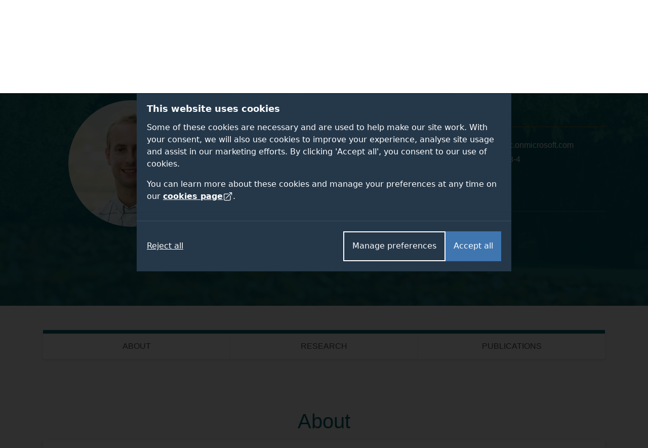

--- FILE ---
content_type: image/svg+xml
request_url: https://www.surrey.ac.uk/themes/custom/surrey/assets/dist/img/uos-logo-mobile.svg
body_size: 1803
content:
<svg data-name="Layer 1" xmlns="http://www.w3.org/2000/svg" viewBox="0 0 118.24 118.24"><path d="M59.89 26.08c-1.68.31-3.34.69-4.99 1.14.77.73 1.81 1.4 2.92 1.19 1.11-.26 1.69-1.35 2.07-2.33m-11.5 5.81c1.11.38 2.49.59 3.47-.2 1.11-.92 1.24-2.49 1.13-3.83-1.9.83-3.48 2.31-4.61 4.03m-6.94 56.1c.36 1.02 1.56 1.72 2.62 1.38 1-.27 1.74-1.29 1.64-2.33.06-1.45-1.59-2.69-2.95-2.1-1.19.42-1.79 1.9-1.31 3.05m9.36-14.04c0-1.97.1-3.95-.24-5.9-.19-1.17-1.09-2-1.7-2.96a22.19 22.19 0 01-3.81-11.52c-.67 2.9-.56 6.1.82 8.79a9.78 9.78 0 002.85 3.22c-1.56.05-3.28-.31-4.35-1.55-1.81-2.11-3.45-4.37-5.38-6.38a12.2 12.2 0 00-1.8-1.57c-.38-.25-.84-.51-1.32-.37-1.09.29-2.14.68-3.19 1.07 3.4 8.06 6.82 16.12 10.23 24.17.11.32.42.48.69.64 1.92 1.08 3.81 2.21 5.73 3.29-.76 2.18-1.57 4.34-2.36 6.52.87-.22 1.74-.41 2.62-.6.52-5.61 1.03-11.23 1.2-16.87m24.04 3.88c-.64-2.29-1.35-4.63-2.73-6.59a5 5 0 00-3.53-2.19c-1.81-.2-3.6.27-5.38.48a21 21 0 01-6.76-.03c-.55 1.44-.85 2.97-1.21 4.46a584.11 584.11 0 00-3.41 16.54c3.88-.44 7.79-.36 11.67-.06 2.05-1.78 4.06-3.59 6-5.48 1.64-1.61 3.31-3.23 4.67-5.1.39-.6.93-1.28.67-2.04m10.52 2.81c.54-1.08-.18-2.19-.69-3.13a40.68 40.68 0 00-5.01-6.6 24.23 24.23 0 01-7.16-12.35c.02 2.25.49 4.5 1.32 6.6a9.23 9.23 0 004.58 5.14 5.72 5.72 0 00-.76 3.12 14.97 14.97 0 002.26 4.18c-1.62 2.19-3.62 4.07-5.53 6a81.6 81.6 0 01-6.66 5.94 4.4 4.4 0 01-2.41 1.01v.27l.11-.21c2.57.29 5.13.63 7.68 1.08 1.35.22 2.67.53 4.02.73a144.2 144.2 0 004.22-5.37c1.48-2.04 3.04-4.08 4.04-6.41m5.06-2.16c-.3.72-.78 1.36-1.2 2.02-1.91 2.78-3.96 5.45-5.96 8.15-.83 1.14-1.7 2.25-2.42 3.47-.34.55-1.03.65-1.6.82 1.72.39 3.41.85 5.11 1.32 1.93.52 3.9.85 5.84 1.36-2.29.18-4.58-.19-6.84-.51-8.06-1.1-16.22-1.77-24.35-1.23-4.43.31-8.87 1-13.09 2.42-3 1.03-5.96 2.38-8.4 4.46a9.48 9.48 0 013.08-6.07c1-.94 2.21-1.61 3.42-2.23-2.06-.74-4.11-1.5-6.16-2.26.83-2.74 1.69-5.48 2.55-8.21l-5.93-14.12c-1.86.86-3.68 1.8-5.54 2.66-.62-1.31-1.32-2.58-1.91-3.9l1.92-.88c0 .53 0 1.13.39 1.55.66.84 2.12.74 2.65-.19.49-.72.25-1.71-.39-2.26.69-.08 1.4-.45 1.61-1.17.45-1.09-.59-2.41-1.75-2.22-.56.05-.99.44-1.27.9-.1-.72-.5-1.46-1.25-1.65-1.03-.36-2.18.57-2.11 1.64-.03.74.57 1.25 1.11 1.65-.61.34-1.22.69-1.84 1.01-.57-1.29-1.16-2.56-1.74-3.84-.65-1.16.08-2.61 1.04-3.35a31.95 31.95 0 016.21-3.52 18.07 18.07 0 014.54-1.39c.88-.1 1.87-.14 2.62.41l4.36 3.03c-.89-2.09-.73-4.47-.07-6.6.53-2.02 1.1-4.1.88-6.2.03-.32-.32-.36-.55-.43-2.48-.62-4.96-1.27-7.43-1.92-.7-.15-1.2-.69-1.64-1.21-.37-.41-.28-1.01-.22-1.51.05-.32.41-.4.66-.51 1.91-.7 3.81-1.43 5.74-2.07 1.48-.49 2.85-1.24 4.27-1.87l-.16-1.06c-.69.37-1.43.73-2.24.74a3.7 3.7 0 01-3.59-2.83 8.63 8.63 0 01.51-5.14c.42.02.91.35.74.83-.46 1.59-.53 3.47.5 4.86.5.69 1.4.83 2.19.7-.58-.62-1.18-1.3-1.29-2.18-.29-2.03.59-4 1.62-5.7.13-.34.68-.38.81-.01.26.37-.05.77-.22 1.1-.76 1.34-1.2 3.01-.71 4.52.22.73.92 1.16 1.65 1.24.13-1.71.68-3.37 1.46-4.88a5.33 5.33 0 01-.59-2.17 4.66 4.66 0 011.28-3.19c.24-.23.48-.59.86-.44.3.25.39.78.06 1.04a3.67 3.67 0 00-.85 3.46c1.04-1.49 2.48-2.62 3.77-3.88a5.65 5.65 0 01-1.1-2.69 4.64 4.64 0 011.79-3.97c.42-.04.64.41.61.78-.32.51-.8.92-.98 1.52a3.83 3.83 0 00.52 3.51c.71-.82 1.46-1.63 1.95-2.61.55-1.06.74-2.25.97-3.42a.7.7 0 01.85-.61c.15.81.09 1.64-.08 2.45a8.73 8.73 0 01-1.43 3.61c-1.05 1.39-2.39 2.53-3.56 3.82-.82.92-1.74 1.77-2.37 2.83a11.3 11.3 0 00-1.45 4.57c.44-.2.87-.43 1.15-.83a14.9 14.9 0 015.03-3.91c-.28-.54-.75-1.32-.05-1.76.7-.04.79.87 1.1 1.33 2.2-.65 4.49-.87 6.7-1.47-.03-.61-.1-1.22-.19-1.83.19-.2.39-.39.59-.57l.45.24c.11.63.18 1.27.22 1.92.51-.14 1.01-.31 1.51-.49a6.43 6.43 0 01.25-3.88 7.59 7.59 0 013.64-3.73c.24-.15.69-.18.68.2.04.63-.58.98-1.03 1.29a5.5 5.5 0 00-2.21 5.29 14.22 14.22 0 002.71-2.93c.44-.58 1.03-1.32 1.86-1.07-.11.92-.68 1.68-1.17 2.43a17.15 17.15 0 01-2.62 3.08 8.03 8.03 0 01-3.65 1.67c-.24 1.54-.84 3.26-2.36 3.95-1.47.77-3.28.35-4.52-.67a4.72 4.72 0 01-2.2 4.34c-1.41.91-3.23.68-4.69 0l-.19.38c.4.23.78.48 1.16.75 1.26-.14 2.61-.22 3.8.29.46.18.62.78.33 1.18-.53.8-1.53 1.04-2.35 1.44a29.27 29.27 0 002.89 4.77c.9 1.17 1.85 2.3 2.7 3.52.89 1.23 1.6 2.61 2.71 3.66a9.08 9.08 0 004.34 2.31c2.29.57 4.68.58 7.03.48 2.95.05 5.91.19 8.84-.18a11.5 11.5 0 013.61-.05 8.76 8.76 0 016.13 4.66c1.11 2.19 1.2 4.72.9 7.12A12.92 12.92 0 0188 68.4c-.25-2.24-.36-4.49-.6-6.72-.17 2.09-.31 4.18-.41 6.27-.03.78-.01 1.58.27 2.32.9 2.51 2.07 4.91 3.04 7.39.08.28.25.58.11.87m27.8-19.36C118.24 26.47 91.77 0 59.12 0a59.12 59.12 0 1059.12 59.12" fill="#fff"/></svg>

--- FILE ---
content_type: image/svg+xml
request_url: https://www.surrey.ac.uk/themes/custom/surrey/assets/dist/img/mobile-nav-burger.svg
body_size: -244
content:
<svg xmlns="http://www.w3.org/2000/svg" width="26" height="15"><path d="M1.5 1.699h22.68m-22.68 6h22.68m-22.68 6h22.68" fill="none" stroke="#FFF" stroke-linecap="round" stroke-width="2"/></svg>